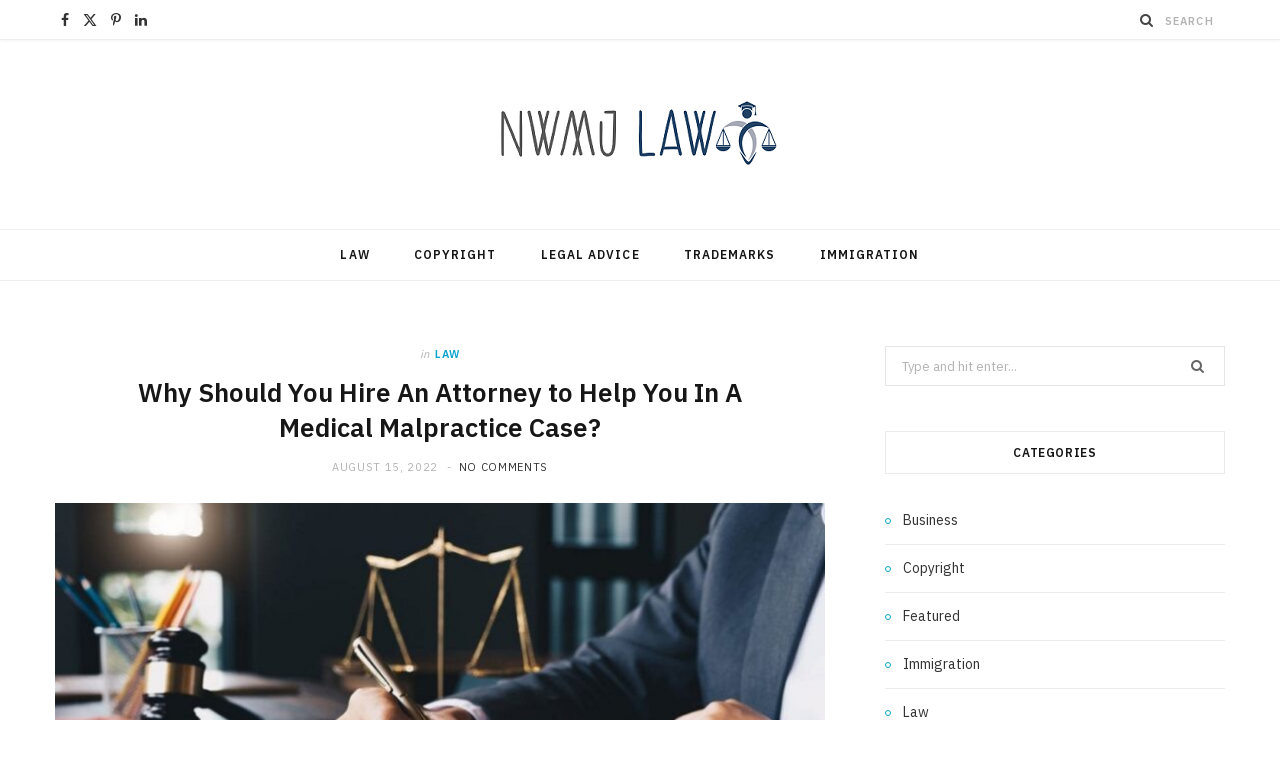

--- FILE ---
content_type: text/html; charset=UTF-8
request_url: https://www.nwmjlaw.com/why-should-you-hire-an-attorney-to-help-you-in-a-medical-malpractice-case/
body_size: 14436
content:

<!DOCTYPE html>
<html dir="ltr" lang="en-US" prefix="og: https://ogp.me/ns#">

<head>

	<meta charset="UTF-8" />
	<meta http-equiv="x-ua-compatible" content="ie=edge" />
	<meta name="viewport" content="width=device-width, initial-scale=1" />
	<link rel="pingback" href="https://www.nwmjlaw.com/xmlrpc.php" />
	<link rel="profile" href="http://gmpg.org/xfn/11" />
	
	<title>Why Should You Hire An Attorney to Help You In A Medical Malpractice Case? - Nwmj Law</title><link rel="preload" as="image" imagesrcset="https://www.nwmjlaw.com/wp-content/uploads/2022/03/3-Tips-To-Find-An-Experienced-Litigation-Attorney-768x480.jpg 768w, https://www.nwmjlaw.com/wp-content/uploads/2022/03/3-Tips-To-Find-An-Experienced-Litigation-Attorney-300x188.jpg 300w, https://www.nwmjlaw.com/wp-content/uploads/2022/03/3-Tips-To-Find-An-Experienced-Litigation-Attorney-175x109.jpg 175w, https://www.nwmjlaw.com/wp-content/uploads/2022/03/3-Tips-To-Find-An-Experienced-Litigation-Attorney-450x281.jpg 450w, https://www.nwmjlaw.com/wp-content/uploads/2022/03/3-Tips-To-Find-An-Experienced-Litigation-Attorney.jpg 1000w" imagesizes="(max-width: 768px) 100vw, 768px" /><link rel="preload" as="font" href="https://www.nwmjlaw.com/wp-content/themes/cheerup/css/icons/fonts/ts-icons.woff2?v1.1" type="font/woff2" crossorigin="anonymous" />

		<!-- All in One SEO 4.9.1.1 - aioseo.com -->
	<meta name="description" content="If you or your loved one is a victim of medical malpractice in Miami, hire an experienced attorney now. If you are not aware of medical malpractice and what it conveys, click here for more information. A medical malpractice lawyer specializes in legally assisting patients and their relatives who have been injured by caregivers or hospitals" />
	<meta name="robots" content="max-image-preview:large" />
	<meta name="author" content="Edna G. Sherman"/>
	<link rel="canonical" href="https://www.nwmjlaw.com/why-should-you-hire-an-attorney-to-help-you-in-a-medical-malpractice-case/" />
	<meta name="generator" content="All in One SEO (AIOSEO) 4.9.1.1" />
		<meta property="og:locale" content="en_US" />
		<meta property="og:site_name" content="Nwmj Law - Law Blog" />
		<meta property="og:type" content="article" />
		<meta property="og:title" content="Why Should You Hire An Attorney to Help You In A Medical Malpractice Case? - Nwmj Law" />
		<meta property="og:description" content="If you or your loved one is a victim of medical malpractice in Miami, hire an experienced attorney now. If you are not aware of medical malpractice and what it conveys, click here for more information. A medical malpractice lawyer specializes in legally assisting patients and their relatives who have been injured by caregivers or hospitals" />
		<meta property="og:url" content="https://www.nwmjlaw.com/why-should-you-hire-an-attorney-to-help-you-in-a-medical-malpractice-case/" />
		<meta property="article:published_time" content="2022-08-15T09:39:12+00:00" />
		<meta property="article:modified_time" content="2022-08-15T09:39:12+00:00" />
		<meta name="twitter:card" content="summary_large_image" />
		<meta name="twitter:title" content="Why Should You Hire An Attorney to Help You In A Medical Malpractice Case? - Nwmj Law" />
		<meta name="twitter:description" content="If you or your loved one is a victim of medical malpractice in Miami, hire an experienced attorney now. If you are not aware of medical malpractice and what it conveys, click here for more information. A medical malpractice lawyer specializes in legally assisting patients and their relatives who have been injured by caregivers or hospitals" />
		<script type="application/ld+json" class="aioseo-schema">
			{"@context":"https:\/\/schema.org","@graph":[{"@type":"BlogPosting","@id":"https:\/\/www.nwmjlaw.com\/why-should-you-hire-an-attorney-to-help-you-in-a-medical-malpractice-case\/#blogposting","name":"Why Should You Hire An Attorney to Help You In A Medical Malpractice Case? - Nwmj Law","headline":"Why Should You Hire An Attorney to Help You In A Medical Malpractice Case?","author":{"@id":"https:\/\/www.nwmjlaw.com\/author\/edna-g-sherman\/#author"},"publisher":{"@id":"https:\/\/www.nwmjlaw.com\/#organization"},"image":{"@type":"ImageObject","url":"https:\/\/www.nwmjlaw.com\/wp-content\/uploads\/2022\/03\/3-Tips-To-Find-An-Experienced-Litigation-Attorney.jpg","width":1000,"height":625},"datePublished":"2022-08-15T09:39:12+00:00","dateModified":"2022-08-15T09:39:12+00:00","inLanguage":"en-US","mainEntityOfPage":{"@id":"https:\/\/www.nwmjlaw.com\/why-should-you-hire-an-attorney-to-help-you-in-a-medical-malpractice-case\/#webpage"},"isPartOf":{"@id":"https:\/\/www.nwmjlaw.com\/why-should-you-hire-an-attorney-to-help-you-in-a-medical-malpractice-case\/#webpage"},"articleSection":"Law"},{"@type":"BreadcrumbList","@id":"https:\/\/www.nwmjlaw.com\/why-should-you-hire-an-attorney-to-help-you-in-a-medical-malpractice-case\/#breadcrumblist","itemListElement":[{"@type":"ListItem","@id":"https:\/\/www.nwmjlaw.com#listItem","position":1,"name":"Home","item":"https:\/\/www.nwmjlaw.com","nextItem":{"@type":"ListItem","@id":"https:\/\/www.nwmjlaw.com\/category\/law\/#listItem","name":"Law"}},{"@type":"ListItem","@id":"https:\/\/www.nwmjlaw.com\/category\/law\/#listItem","position":2,"name":"Law","item":"https:\/\/www.nwmjlaw.com\/category\/law\/","nextItem":{"@type":"ListItem","@id":"https:\/\/www.nwmjlaw.com\/why-should-you-hire-an-attorney-to-help-you-in-a-medical-malpractice-case\/#listItem","name":"Why Should You Hire An Attorney to Help You In A Medical Malpractice Case?"},"previousItem":{"@type":"ListItem","@id":"https:\/\/www.nwmjlaw.com#listItem","name":"Home"}},{"@type":"ListItem","@id":"https:\/\/www.nwmjlaw.com\/why-should-you-hire-an-attorney-to-help-you-in-a-medical-malpractice-case\/#listItem","position":3,"name":"Why Should You Hire An Attorney to Help You In A Medical Malpractice Case?","previousItem":{"@type":"ListItem","@id":"https:\/\/www.nwmjlaw.com\/category\/law\/#listItem","name":"Law"}}]},{"@type":"Organization","@id":"https:\/\/www.nwmjlaw.com\/#organization","name":"Nwmj Law","description":"Law Blog","url":"https:\/\/www.nwmjlaw.com\/"},{"@type":"Person","@id":"https:\/\/www.nwmjlaw.com\/author\/edna-g-sherman\/#author","url":"https:\/\/www.nwmjlaw.com\/author\/edna-g-sherman\/","name":"Edna G. Sherman","image":{"@type":"ImageObject","@id":"https:\/\/www.nwmjlaw.com\/why-should-you-hire-an-attorney-to-help-you-in-a-medical-malpractice-case\/#authorImage","url":"https:\/\/secure.gravatar.com\/avatar\/1826822325d45867e3a13ae3572323b90a4e194c7da3a7ef9f5951171e3a78b6?s=96&d=mm&r=g","width":96,"height":96,"caption":"Edna G. Sherman"}},{"@type":"WebPage","@id":"https:\/\/www.nwmjlaw.com\/why-should-you-hire-an-attorney-to-help-you-in-a-medical-malpractice-case\/#webpage","url":"https:\/\/www.nwmjlaw.com\/why-should-you-hire-an-attorney-to-help-you-in-a-medical-malpractice-case\/","name":"Why Should You Hire An Attorney to Help You In A Medical Malpractice Case? - Nwmj Law","description":"If you or your loved one is a victim of medical malpractice in Miami, hire an experienced attorney now. If you are not aware of medical malpractice and what it conveys, click here for more information. A medical malpractice lawyer specializes in legally assisting patients and their relatives who have been injured by caregivers or hospitals","inLanguage":"en-US","isPartOf":{"@id":"https:\/\/www.nwmjlaw.com\/#website"},"breadcrumb":{"@id":"https:\/\/www.nwmjlaw.com\/why-should-you-hire-an-attorney-to-help-you-in-a-medical-malpractice-case\/#breadcrumblist"},"author":{"@id":"https:\/\/www.nwmjlaw.com\/author\/edna-g-sherman\/#author"},"creator":{"@id":"https:\/\/www.nwmjlaw.com\/author\/edna-g-sherman\/#author"},"image":{"@type":"ImageObject","url":"https:\/\/www.nwmjlaw.com\/wp-content\/uploads\/2022\/03\/3-Tips-To-Find-An-Experienced-Litigation-Attorney.jpg","@id":"https:\/\/www.nwmjlaw.com\/why-should-you-hire-an-attorney-to-help-you-in-a-medical-malpractice-case\/#mainImage","width":1000,"height":625},"primaryImageOfPage":{"@id":"https:\/\/www.nwmjlaw.com\/why-should-you-hire-an-attorney-to-help-you-in-a-medical-malpractice-case\/#mainImage"},"datePublished":"2022-08-15T09:39:12+00:00","dateModified":"2022-08-15T09:39:12+00:00"},{"@type":"WebSite","@id":"https:\/\/www.nwmjlaw.com\/#website","url":"https:\/\/www.nwmjlaw.com\/","name":"Nwmj Law","description":"Law Blog","inLanguage":"en-US","publisher":{"@id":"https:\/\/www.nwmjlaw.com\/#organization"}}]}
		</script>
		<!-- All in One SEO -->

<link rel='dns-prefetch' href='//fonts.googleapis.com' />
<link rel="alternate" type="application/rss+xml" title="Nwmj Law &raquo; Feed" href="https://www.nwmjlaw.com/feed/" />
<link rel="alternate" type="application/rss+xml" title="Nwmj Law &raquo; Comments Feed" href="https://www.nwmjlaw.com/comments/feed/" />
<link rel="alternate" title="oEmbed (JSON)" type="application/json+oembed" href="https://www.nwmjlaw.com/wp-json/oembed/1.0/embed?url=https%3A%2F%2Fwww.nwmjlaw.com%2Fwhy-should-you-hire-an-attorney-to-help-you-in-a-medical-malpractice-case%2F" />
<link rel="alternate" title="oEmbed (XML)" type="text/xml+oembed" href="https://www.nwmjlaw.com/wp-json/oembed/1.0/embed?url=https%3A%2F%2Fwww.nwmjlaw.com%2Fwhy-should-you-hire-an-attorney-to-help-you-in-a-medical-malpractice-case%2F&#038;format=xml" />
<style id='wp-img-auto-sizes-contain-inline-css' type='text/css'>
img:is([sizes=auto i],[sizes^="auto," i]){contain-intrinsic-size:3000px 1500px}
/*# sourceURL=wp-img-auto-sizes-contain-inline-css */
</style>
<style id='wp-emoji-styles-inline-css' type='text/css'>

	img.wp-smiley, img.emoji {
		display: inline !important;
		border: none !important;
		box-shadow: none !important;
		height: 1em !important;
		width: 1em !important;
		margin: 0 0.07em !important;
		vertical-align: -0.1em !important;
		background: none !important;
		padding: 0 !important;
	}
/*# sourceURL=wp-emoji-styles-inline-css */
</style>
<style id='wp-block-library-inline-css' type='text/css'>
:root{--wp-block-synced-color:#7a00df;--wp-block-synced-color--rgb:122,0,223;--wp-bound-block-color:var(--wp-block-synced-color);--wp-editor-canvas-background:#ddd;--wp-admin-theme-color:#007cba;--wp-admin-theme-color--rgb:0,124,186;--wp-admin-theme-color-darker-10:#006ba1;--wp-admin-theme-color-darker-10--rgb:0,107,160.5;--wp-admin-theme-color-darker-20:#005a87;--wp-admin-theme-color-darker-20--rgb:0,90,135;--wp-admin-border-width-focus:2px}@media (min-resolution:192dpi){:root{--wp-admin-border-width-focus:1.5px}}.wp-element-button{cursor:pointer}:root .has-very-light-gray-background-color{background-color:#eee}:root .has-very-dark-gray-background-color{background-color:#313131}:root .has-very-light-gray-color{color:#eee}:root .has-very-dark-gray-color{color:#313131}:root .has-vivid-green-cyan-to-vivid-cyan-blue-gradient-background{background:linear-gradient(135deg,#00d084,#0693e3)}:root .has-purple-crush-gradient-background{background:linear-gradient(135deg,#34e2e4,#4721fb 50%,#ab1dfe)}:root .has-hazy-dawn-gradient-background{background:linear-gradient(135deg,#faaca8,#dad0ec)}:root .has-subdued-olive-gradient-background{background:linear-gradient(135deg,#fafae1,#67a671)}:root .has-atomic-cream-gradient-background{background:linear-gradient(135deg,#fdd79a,#004a59)}:root .has-nightshade-gradient-background{background:linear-gradient(135deg,#330968,#31cdcf)}:root .has-midnight-gradient-background{background:linear-gradient(135deg,#020381,#2874fc)}:root{--wp--preset--font-size--normal:16px;--wp--preset--font-size--huge:42px}.has-regular-font-size{font-size:1em}.has-larger-font-size{font-size:2.625em}.has-normal-font-size{font-size:var(--wp--preset--font-size--normal)}.has-huge-font-size{font-size:var(--wp--preset--font-size--huge)}.has-text-align-center{text-align:center}.has-text-align-left{text-align:left}.has-text-align-right{text-align:right}.has-fit-text{white-space:nowrap!important}#end-resizable-editor-section{display:none}.aligncenter{clear:both}.items-justified-left{justify-content:flex-start}.items-justified-center{justify-content:center}.items-justified-right{justify-content:flex-end}.items-justified-space-between{justify-content:space-between}.screen-reader-text{border:0;clip-path:inset(50%);height:1px;margin:-1px;overflow:hidden;padding:0;position:absolute;width:1px;word-wrap:normal!important}.screen-reader-text:focus{background-color:#ddd;clip-path:none;color:#444;display:block;font-size:1em;height:auto;left:5px;line-height:normal;padding:15px 23px 14px;text-decoration:none;top:5px;width:auto;z-index:100000}html :where(.has-border-color){border-style:solid}html :where([style*=border-top-color]){border-top-style:solid}html :where([style*=border-right-color]){border-right-style:solid}html :where([style*=border-bottom-color]){border-bottom-style:solid}html :where([style*=border-left-color]){border-left-style:solid}html :where([style*=border-width]){border-style:solid}html :where([style*=border-top-width]){border-top-style:solid}html :where([style*=border-right-width]){border-right-style:solid}html :where([style*=border-bottom-width]){border-bottom-style:solid}html :where([style*=border-left-width]){border-left-style:solid}html :where(img[class*=wp-image-]){height:auto;max-width:100%}:where(figure){margin:0 0 1em}html :where(.is-position-sticky){--wp-admin--admin-bar--position-offset:var(--wp-admin--admin-bar--height,0px)}@media screen and (max-width:600px){html :where(.is-position-sticky){--wp-admin--admin-bar--position-offset:0px}}

/*# sourceURL=wp-block-library-inline-css */
</style><style id='global-styles-inline-css' type='text/css'>
:root{--wp--preset--aspect-ratio--square: 1;--wp--preset--aspect-ratio--4-3: 4/3;--wp--preset--aspect-ratio--3-4: 3/4;--wp--preset--aspect-ratio--3-2: 3/2;--wp--preset--aspect-ratio--2-3: 2/3;--wp--preset--aspect-ratio--16-9: 16/9;--wp--preset--aspect-ratio--9-16: 9/16;--wp--preset--color--black: #000000;--wp--preset--color--cyan-bluish-gray: #abb8c3;--wp--preset--color--white: #ffffff;--wp--preset--color--pale-pink: #f78da7;--wp--preset--color--vivid-red: #cf2e2e;--wp--preset--color--luminous-vivid-orange: #ff6900;--wp--preset--color--luminous-vivid-amber: #fcb900;--wp--preset--color--light-green-cyan: #7bdcb5;--wp--preset--color--vivid-green-cyan: #00d084;--wp--preset--color--pale-cyan-blue: #8ed1fc;--wp--preset--color--vivid-cyan-blue: #0693e3;--wp--preset--color--vivid-purple: #9b51e0;--wp--preset--gradient--vivid-cyan-blue-to-vivid-purple: linear-gradient(135deg,rgb(6,147,227) 0%,rgb(155,81,224) 100%);--wp--preset--gradient--light-green-cyan-to-vivid-green-cyan: linear-gradient(135deg,rgb(122,220,180) 0%,rgb(0,208,130) 100%);--wp--preset--gradient--luminous-vivid-amber-to-luminous-vivid-orange: linear-gradient(135deg,rgb(252,185,0) 0%,rgb(255,105,0) 100%);--wp--preset--gradient--luminous-vivid-orange-to-vivid-red: linear-gradient(135deg,rgb(255,105,0) 0%,rgb(207,46,46) 100%);--wp--preset--gradient--very-light-gray-to-cyan-bluish-gray: linear-gradient(135deg,rgb(238,238,238) 0%,rgb(169,184,195) 100%);--wp--preset--gradient--cool-to-warm-spectrum: linear-gradient(135deg,rgb(74,234,220) 0%,rgb(151,120,209) 20%,rgb(207,42,186) 40%,rgb(238,44,130) 60%,rgb(251,105,98) 80%,rgb(254,248,76) 100%);--wp--preset--gradient--blush-light-purple: linear-gradient(135deg,rgb(255,206,236) 0%,rgb(152,150,240) 100%);--wp--preset--gradient--blush-bordeaux: linear-gradient(135deg,rgb(254,205,165) 0%,rgb(254,45,45) 50%,rgb(107,0,62) 100%);--wp--preset--gradient--luminous-dusk: linear-gradient(135deg,rgb(255,203,112) 0%,rgb(199,81,192) 50%,rgb(65,88,208) 100%);--wp--preset--gradient--pale-ocean: linear-gradient(135deg,rgb(255,245,203) 0%,rgb(182,227,212) 50%,rgb(51,167,181) 100%);--wp--preset--gradient--electric-grass: linear-gradient(135deg,rgb(202,248,128) 0%,rgb(113,206,126) 100%);--wp--preset--gradient--midnight: linear-gradient(135deg,rgb(2,3,129) 0%,rgb(40,116,252) 100%);--wp--preset--font-size--small: 13px;--wp--preset--font-size--medium: 20px;--wp--preset--font-size--large: 36px;--wp--preset--font-size--x-large: 42px;--wp--preset--spacing--20: 0.44rem;--wp--preset--spacing--30: 0.67rem;--wp--preset--spacing--40: 1rem;--wp--preset--spacing--50: 1.5rem;--wp--preset--spacing--60: 2.25rem;--wp--preset--spacing--70: 3.38rem;--wp--preset--spacing--80: 5.06rem;--wp--preset--shadow--natural: 6px 6px 9px rgba(0, 0, 0, 0.2);--wp--preset--shadow--deep: 12px 12px 50px rgba(0, 0, 0, 0.4);--wp--preset--shadow--sharp: 6px 6px 0px rgba(0, 0, 0, 0.2);--wp--preset--shadow--outlined: 6px 6px 0px -3px rgb(255, 255, 255), 6px 6px rgb(0, 0, 0);--wp--preset--shadow--crisp: 6px 6px 0px rgb(0, 0, 0);}:where(.is-layout-flex){gap: 0.5em;}:where(.is-layout-grid){gap: 0.5em;}body .is-layout-flex{display: flex;}.is-layout-flex{flex-wrap: wrap;align-items: center;}.is-layout-flex > :is(*, div){margin: 0;}body .is-layout-grid{display: grid;}.is-layout-grid > :is(*, div){margin: 0;}:where(.wp-block-columns.is-layout-flex){gap: 2em;}:where(.wp-block-columns.is-layout-grid){gap: 2em;}:where(.wp-block-post-template.is-layout-flex){gap: 1.25em;}:where(.wp-block-post-template.is-layout-grid){gap: 1.25em;}.has-black-color{color: var(--wp--preset--color--black) !important;}.has-cyan-bluish-gray-color{color: var(--wp--preset--color--cyan-bluish-gray) !important;}.has-white-color{color: var(--wp--preset--color--white) !important;}.has-pale-pink-color{color: var(--wp--preset--color--pale-pink) !important;}.has-vivid-red-color{color: var(--wp--preset--color--vivid-red) !important;}.has-luminous-vivid-orange-color{color: var(--wp--preset--color--luminous-vivid-orange) !important;}.has-luminous-vivid-amber-color{color: var(--wp--preset--color--luminous-vivid-amber) !important;}.has-light-green-cyan-color{color: var(--wp--preset--color--light-green-cyan) !important;}.has-vivid-green-cyan-color{color: var(--wp--preset--color--vivid-green-cyan) !important;}.has-pale-cyan-blue-color{color: var(--wp--preset--color--pale-cyan-blue) !important;}.has-vivid-cyan-blue-color{color: var(--wp--preset--color--vivid-cyan-blue) !important;}.has-vivid-purple-color{color: var(--wp--preset--color--vivid-purple) !important;}.has-black-background-color{background-color: var(--wp--preset--color--black) !important;}.has-cyan-bluish-gray-background-color{background-color: var(--wp--preset--color--cyan-bluish-gray) !important;}.has-white-background-color{background-color: var(--wp--preset--color--white) !important;}.has-pale-pink-background-color{background-color: var(--wp--preset--color--pale-pink) !important;}.has-vivid-red-background-color{background-color: var(--wp--preset--color--vivid-red) !important;}.has-luminous-vivid-orange-background-color{background-color: var(--wp--preset--color--luminous-vivid-orange) !important;}.has-luminous-vivid-amber-background-color{background-color: var(--wp--preset--color--luminous-vivid-amber) !important;}.has-light-green-cyan-background-color{background-color: var(--wp--preset--color--light-green-cyan) !important;}.has-vivid-green-cyan-background-color{background-color: var(--wp--preset--color--vivid-green-cyan) !important;}.has-pale-cyan-blue-background-color{background-color: var(--wp--preset--color--pale-cyan-blue) !important;}.has-vivid-cyan-blue-background-color{background-color: var(--wp--preset--color--vivid-cyan-blue) !important;}.has-vivid-purple-background-color{background-color: var(--wp--preset--color--vivid-purple) !important;}.has-black-border-color{border-color: var(--wp--preset--color--black) !important;}.has-cyan-bluish-gray-border-color{border-color: var(--wp--preset--color--cyan-bluish-gray) !important;}.has-white-border-color{border-color: var(--wp--preset--color--white) !important;}.has-pale-pink-border-color{border-color: var(--wp--preset--color--pale-pink) !important;}.has-vivid-red-border-color{border-color: var(--wp--preset--color--vivid-red) !important;}.has-luminous-vivid-orange-border-color{border-color: var(--wp--preset--color--luminous-vivid-orange) !important;}.has-luminous-vivid-amber-border-color{border-color: var(--wp--preset--color--luminous-vivid-amber) !important;}.has-light-green-cyan-border-color{border-color: var(--wp--preset--color--light-green-cyan) !important;}.has-vivid-green-cyan-border-color{border-color: var(--wp--preset--color--vivid-green-cyan) !important;}.has-pale-cyan-blue-border-color{border-color: var(--wp--preset--color--pale-cyan-blue) !important;}.has-vivid-cyan-blue-border-color{border-color: var(--wp--preset--color--vivid-cyan-blue) !important;}.has-vivid-purple-border-color{border-color: var(--wp--preset--color--vivid-purple) !important;}.has-vivid-cyan-blue-to-vivid-purple-gradient-background{background: var(--wp--preset--gradient--vivid-cyan-blue-to-vivid-purple) !important;}.has-light-green-cyan-to-vivid-green-cyan-gradient-background{background: var(--wp--preset--gradient--light-green-cyan-to-vivid-green-cyan) !important;}.has-luminous-vivid-amber-to-luminous-vivid-orange-gradient-background{background: var(--wp--preset--gradient--luminous-vivid-amber-to-luminous-vivid-orange) !important;}.has-luminous-vivid-orange-to-vivid-red-gradient-background{background: var(--wp--preset--gradient--luminous-vivid-orange-to-vivid-red) !important;}.has-very-light-gray-to-cyan-bluish-gray-gradient-background{background: var(--wp--preset--gradient--very-light-gray-to-cyan-bluish-gray) !important;}.has-cool-to-warm-spectrum-gradient-background{background: var(--wp--preset--gradient--cool-to-warm-spectrum) !important;}.has-blush-light-purple-gradient-background{background: var(--wp--preset--gradient--blush-light-purple) !important;}.has-blush-bordeaux-gradient-background{background: var(--wp--preset--gradient--blush-bordeaux) !important;}.has-luminous-dusk-gradient-background{background: var(--wp--preset--gradient--luminous-dusk) !important;}.has-pale-ocean-gradient-background{background: var(--wp--preset--gradient--pale-ocean) !important;}.has-electric-grass-gradient-background{background: var(--wp--preset--gradient--electric-grass) !important;}.has-midnight-gradient-background{background: var(--wp--preset--gradient--midnight) !important;}.has-small-font-size{font-size: var(--wp--preset--font-size--small) !important;}.has-medium-font-size{font-size: var(--wp--preset--font-size--medium) !important;}.has-large-font-size{font-size: var(--wp--preset--font-size--large) !important;}.has-x-large-font-size{font-size: var(--wp--preset--font-size--x-large) !important;}
/*# sourceURL=global-styles-inline-css */
</style>

<style id='classic-theme-styles-inline-css' type='text/css'>
/*! This file is auto-generated */
.wp-block-button__link{color:#fff;background-color:#32373c;border-radius:9999px;box-shadow:none;text-decoration:none;padding:calc(.667em + 2px) calc(1.333em + 2px);font-size:1.125em}.wp-block-file__button{background:#32373c;color:#fff;text-decoration:none}
/*# sourceURL=/wp-includes/css/classic-themes.min.css */
</style>
<link rel='stylesheet' id='cheerup-fonts-css' href='https://fonts.googleapis.com/css?family=IBM+Plex+Sans%3A400%2C500%2C600%2C700%7CMerriweather%3A300%2C300i%7CLora%3A400%2C400i' type='text/css' media='all' />
<link rel='stylesheet' id='cheerup-core-css' href='https://www.nwmjlaw.com/wp-content/themes/cheerup/style.css?ver=8.1.0' type='text/css' media='all' />
<link rel='stylesheet' id='cheerup-icons-css' href='https://www.nwmjlaw.com/wp-content/themes/cheerup/css/icons/icons.css?ver=8.1.0' type='text/css' media='all' />
<link rel='stylesheet' id='cheerup-lightbox-css' href='https://www.nwmjlaw.com/wp-content/themes/cheerup/css/lightbox.css?ver=8.1.0' type='text/css' media='all' />
<script type="text/javascript" id="cheerup-lazy-inline-js-after">
/* <![CDATA[ */
/**
 * @copyright ThemeSphere
 * @preserve
 */
var BunyadLazy={};BunyadLazy.load=function(){function a(e,n){var t={};e.dataset.bgset&&e.dataset.sizes?(t.sizes=e.dataset.sizes,t.srcset=e.dataset.bgset):t.src=e.dataset.bgsrc,function(t){var a=t.dataset.ratio;if(0<a){const e=t.parentElement;if(e.classList.contains("media-ratio")){const n=e.style;n.getPropertyValue("--a-ratio")||(n.paddingBottom=100/a+"%")}}}(e);var a,o=document.createElement("img");for(a in o.onload=function(){var t="url('"+(o.currentSrc||o.src)+"')",a=e.style;a.backgroundImage!==t&&requestAnimationFrame(()=>{a.backgroundImage=t,n&&n()}),o.onload=null,o.onerror=null,o=null},o.onerror=o.onload,t)o.setAttribute(a,t[a]);o&&o.complete&&0<o.naturalWidth&&o.onload&&o.onload()}function e(t){t.dataset.loaded||a(t,()=>{document.dispatchEvent(new Event("lazyloaded")),t.dataset.loaded=1})}function n(t){"complete"===document.readyState?t():window.addEventListener("load",t)}return{initEarly:function(){var t,a=()=>{document.querySelectorAll(".img.bg-cover:not(.lazyload)").forEach(e)};"complete"!==document.readyState?(t=setInterval(a,150),n(()=>{a(),clearInterval(t)})):a()},callOnLoad:n,initBgImages:function(t){t&&n(()=>{document.querySelectorAll(".img.bg-cover").forEach(e)})},bgLoad:a}}(),BunyadLazy.load.initEarly();
//# sourceURL=cheerup-lazy-inline-js-after
/* ]]> */
</script>
<script type="text/javascript" src="https://www.nwmjlaw.com/wp-includes/js/jquery/jquery.min.js?ver=3.7.1" id="jquery-core-js"></script>
<script type="text/javascript" src="https://www.nwmjlaw.com/wp-includes/js/jquery/jquery-migrate.min.js?ver=3.4.1" id="jquery-migrate-js"></script>
<script></script><link rel="https://api.w.org/" href="https://www.nwmjlaw.com/wp-json/" /><link rel="alternate" title="JSON" type="application/json" href="https://www.nwmjlaw.com/wp-json/wp/v2/posts/768" /><link rel="EditURI" type="application/rsd+xml" title="RSD" href="https://www.nwmjlaw.com/xmlrpc.php?rsd" />
<meta name="generator" content="WordPress 6.9" />
<link rel='shortlink' href='https://www.nwmjlaw.com/?p=768' />
<script>var Sphere_Plugin = {"ajaxurl":"https:\/\/www.nwmjlaw.com\/wp-admin\/admin-ajax.php"};</script><link rel="icon" href="https://www.nwmjlaw.com/wp-content/uploads/2020/09/nwmj-law-F-150x150.png" sizes="32x32" />
<link rel="icon" href="https://www.nwmjlaw.com/wp-content/uploads/2020/09/nwmj-law-F.png" sizes="192x192" />
<link rel="apple-touch-icon" href="https://www.nwmjlaw.com/wp-content/uploads/2020/09/nwmj-law-F.png" />
<meta name="msapplication-TileImage" content="https://www.nwmjlaw.com/wp-content/uploads/2020/09/nwmj-law-F.png" />
<noscript><style> .wpb_animate_when_almost_visible { opacity: 1; }</style></noscript>
</head>

<body class="wp-singular post-template-default single single-post postid-768 single-format-standard wp-theme-cheerup right-sidebar has-lb has-lb-s wpb-js-composer js-comp-ver-8.7.2 vc_responsive">


<div class="main-wrap">

	
		
		
<header id="main-head" class="main-head head-nav-below nav-below">


	<div class="top-bar light cf">
	
		<div class="top-bar-content ts-contain" data-sticky-bar="">
			<div class="wrap cf">
			
			<span class="mobile-nav"><i class="tsi tsi-bars"></i></span>
			
			
	
		<ul class="social-icons cf">
		
					
			<li><a href="#" class="tsi tsi-facebook" target="_blank"><span class="visuallyhidden">Facebook</span></a></li>
									
					
			<li><a href="#" class="tsi tsi-twitter" target="_blank"><span class="visuallyhidden">X (Twitter)</span></a></li>
									
					
			<li><a href="#" class="tsi tsi-pinterest-p" target="_blank"><span class="visuallyhidden">Pinterest</span></a></li>
									
					
			<li><a href="#" class="tsi tsi-linkedin" target="_blank"><span class="visuallyhidden">LinkedIn</span></a></li>
									
					
		</ul>
	
				
							
			
				<div class="actions">
					
										
										
					
										
					<div class="search-action cf">
					
						<form method="get" class="search-form" action="https://www.nwmjlaw.com/">
						
							<button type="submit" class="search-submit" aria-label="Search"><i class="tsi tsi-search"></i></button>
							<input type="search" class="search-field" name="s" placeholder="Search" value="" required />
							
						</form>
								
					</div>
					
									
				</div>
				
			</div>			
		</div>
		
	</div>
	<div class="inner ts-contain">
		<div class="wrap logo-wrap cf">
		
					<div class="title">
			
			<a href="https://www.nwmjlaw.com/" title="Nwmj Law" rel="home">
			
							
								
				<img src="https://www.nwmjlaw.com/wp-content/uploads/2020/09/nwmj-law.png" class="logo-image" alt="Nwmj Law" width="300" height="79" />

						
			</a>
		
		</div>	
		</div>
	</div>
	
	<div class="navigation-wrap">
				
		<nav class="navigation navigation-main ts-contain below has-bg light" data-sticky-bar="">
			<div class="wrap">
				<div class="menu-home-container"><ul id="menu-home" class="menu"><li id="menu-item-107" class="menu-item menu-item-type-taxonomy menu-item-object-category current-post-ancestor current-menu-parent current-post-parent menu-cat-2 menu-item-107"><a href="https://www.nwmjlaw.com/category/law/">Law</a></li>
<li id="menu-item-108" class="menu-item menu-item-type-taxonomy menu-item-object-category menu-cat-4 menu-item-108"><a href="https://www.nwmjlaw.com/category/copyright/">Copyright</a></li>
<li id="menu-item-109" class="menu-item menu-item-type-taxonomy menu-item-object-category menu-cat-5 menu-item-109"><a href="https://www.nwmjlaw.com/category/legal-advice/">Legal Advice</a></li>
<li id="menu-item-110" class="menu-item menu-item-type-taxonomy menu-item-object-category menu-cat-6 menu-item-110"><a href="https://www.nwmjlaw.com/category/trademarks/">Trademarks</a></li>
<li id="menu-item-111" class="menu-item menu-item-type-taxonomy menu-item-object-category menu-cat-3 menu-item-111"><a href="https://www.nwmjlaw.com/category/immigration/">Immigration</a></li>
</ul></div>			</div>
		</nav>
		
			</div>
	
</header> <!-- .main-head -->	
	
		
	
<div class="main wrap">

	<div class="ts-row cf">
		<div class="col-8 main-content cf">
		
			
				
<article id="post-768" class="the-post single-default post-768 post type-post status-publish format-standard has-post-thumbnail category-law">
	
	<header class="post-header the-post-header cf">
			
		<div class="post-meta post-meta-a post-meta-center the-post-meta has-below"><div class="meta-above"><span class="post-cat">
						<span class="text-in">In</span>
						<a href="https://www.nwmjlaw.com/category/law/" class="category" rel="category">Law</a>
					</span>
					</div><h1 class="is-title post-title-alt">Why Should You Hire An Attorney to Help You In A Medical Malpractice Case?</h1><div class="below meta-below"><a href="https://www.nwmjlaw.com/why-should-you-hire-an-attorney-to-help-you-in-a-medical-malpractice-case/" class="meta-item date-link">
						<time class="post-date" datetime="2022-08-15T09:39:12+00:00">August 15, 2022</time>
					</a> <span class="meta-sep"></span> <span class="meta-item comments"><a href="https://www.nwmjlaw.com/why-should-you-hire-an-attorney-to-help-you-in-a-medical-malpractice-case/#respond">No Comments</a></span></div></div>
		
	
	<div class="featured">
	
				
			<a href="https://www.nwmjlaw.com/wp-content/uploads/2022/03/3-Tips-To-Find-An-Experienced-Litigation-Attorney.jpg" class="image-link"><img width="768" height="480" src="https://www.nwmjlaw.com/wp-content/uploads/2022/03/3-Tips-To-Find-An-Experienced-Litigation-Attorney-768x480.jpg" class="attachment-cheerup-main-uc size-cheerup-main-uc no-lazy skip-lazy wp-post-image" alt="" sizes="(max-width: 768px) 100vw, 768px" title="Why Should You Hire An Attorney to Help You In A Medical Malpractice Case?" decoding="async" fetchpriority="high" srcset="https://www.nwmjlaw.com/wp-content/uploads/2022/03/3-Tips-To-Find-An-Experienced-Litigation-Attorney-768x480.jpg 768w, https://www.nwmjlaw.com/wp-content/uploads/2022/03/3-Tips-To-Find-An-Experienced-Litigation-Attorney-300x188.jpg 300w, https://www.nwmjlaw.com/wp-content/uploads/2022/03/3-Tips-To-Find-An-Experienced-Litigation-Attorney-175x109.jpg 175w, https://www.nwmjlaw.com/wp-content/uploads/2022/03/3-Tips-To-Find-An-Experienced-Litigation-Attorney-450x281.jpg 450w, https://www.nwmjlaw.com/wp-content/uploads/2022/03/3-Tips-To-Find-An-Experienced-Litigation-Attorney.jpg 1000w" /></a>			
				
	</div>

			
	</header><!-- .post-header -->

				
		
		<div class="post-content description cf entry-content content-spacious">


			<p style="text-align: justify;"><span style="font-weight: 400;">If you or your loved one is a victim of medical malpractice in Miami, hire an experienced attorney now. If you are not aware of medical malpractice and what it conveys, </span><a href="https://www.ddrlawyers.com/personal-injury/medical-malpractice/"><span style="font-weight: 400;">click here for more information</span></a><span style="font-weight: 400;">.</span></p>
<p style="text-align: justify;"><span style="font-weight: 400;">A medical malpractice lawyer specializes in legally assisting patients and their relatives who have been injured by caregivers or hospitals while seeking medical attention. The sad reality is anybody can be a victim of medical malpractice. </span></p>
<p style="text-align: justify;"><span style="font-weight: 400;">But filing a medical malpractice lawsuit against doctors is not easy. You need an experienced lawyer, who is meticulous in getting the case filed and helps the plaintiff win the case.</span></p>
<p style="text-align: justify;"><span style="font-weight: 400;">However, not everyone can become a medical malpractice lawyer. </span></p>
<p style="text-align: justify;"><span style="font-weight: 400;">Here are some important traits to become a medical malpractice attorney and become a voice for hapless patients: </span></p>
<p style="text-align: justify;"><b>Legal Specialization</b></p>
<p style="text-align: justify;"><span style="font-weight: 400;">Before taking up medical malpractice cases, an attorney should have enough knowledge about the subject. Taking on big names and hospital requires a lot of courage and in-depth knowledge of relevant legal clauses and matters.</span></p>
<p style="text-align: justify;"><span style="font-weight: 400;">Such a case can involve multiple legal matters. On average, cases relating to medical practice can take over three years to get resolved. An attorney who understands the nitty-gritty of applicable clauses and statutes can specialize in medical malpractice laws.  </span></p>
<p style="text-align: justify;"><b>Medical Knowledge</b></p>
<p style="text-align: justify;"><span style="font-weight: 400;">Without knowing the intricacies of the medical profession, you can’t understand the crucial aspects of medical malpractices. The attorney scrutinizes the claims of the clients and establishes the rules that were broken or kept aside, which led to the injury.</span></p>
<p style="text-align: justify;"><span style="font-weight: 400;">They must understand medical science to draw necessary inferences while arguing the case for their clients in court.   </span></p>
<p style="text-align: justify;"><b>Experience Matters </b></p>
<p style="text-align: justify;"><span style="font-weight: 400;">While hiring a well-qualified attorney to fight a medical malpractice case, you can’t ignore experience. Hire only experienced lawyers who can help. If a lawyer is experienced and has a proven track record of successfully fighting medical malpractice-related cases for patients, hire them. </span></p>
<p style="text-align: justify;"><b>How Does A Medical Malpractice Lawyer Proceed With the Case? </b></p>
<p style="text-align: justify;"><span style="font-weight: 400;">Once you approach a medical malpractice attorney, they will start working on your case from scratch. The lawyer may require necessary pieces of evidence to prove the negligence of the hospital or doctor. </span></p>
<p style="text-align: justify;"><span style="font-weight: 400;">But it’s not easy to prove medical negligence. That’s why experienced lawyers are preferred in such a case.  </span></p>
<p style="text-align: justify;"><b>Legal Aspects of Medical Malpractice </b></p>
<p style="text-align: justify;"><b>Duty of Care</b></p>
<p style="text-align: justify;"><span style="font-weight: 400;">A patient owes a legal duty of care from the hospital once they get admitted to it. Doctors have to provide consistent and essential medical care as per the established protocols and follow all necessary SOPs. </span></p>
<p style="text-align: justify;"><span style="font-weight: 400;">If the hospital or doctor fails to provide necessary medical care in time to the patient, they can be sued.</span></p>
<p style="text-align: justify;"><b>Breach of Duty</b></p>
<p style="text-align: justify;"><span style="font-weight: 400;">If the attorney proves that the medical professionals failed to provide necessary care to the patient, the latter can seek compensation.</span></p>
<p style="text-align: justify;"><b>In Conclusion</b></p>
<p style="text-align: justify;"><span style="font-weight: 400;">When the lawyer legally proves that the patient&#8217;s injury is aggravated because of medical negligence, the attorney can claim damages from the hospital or concerned doctors for the economic loss sustained by the patient. </span></p>
<p style="text-align: justify;">
				
		</div><!-- .post-content -->
		
		<div class="the-post-foot cf">
		
						
	
			<div class="tag-share cf">

								
											<div class="post-share">
					
						
			<div class="post-share-icons cf">
			
				<span class="counters">

													
		<a href="#" class="likes-count tsi tsi-heart-o" data-id="768" title=""><span class="number">0</span></a>
		
												
				</span>

								
					<a href="https://www.facebook.com/sharer.php?u=https%3A%2F%2Fwww.nwmjlaw.com%2Fwhy-should-you-hire-an-attorney-to-help-you-in-a-medical-malpractice-case%2F" class="link facebook" target="_blank" title="Facebook"><i class="tsi tsi-facebook"></i></a>
						
								
					<a href="https://twitter.com/intent/tweet?url=https%3A%2F%2Fwww.nwmjlaw.com%2Fwhy-should-you-hire-an-attorney-to-help-you-in-a-medical-malpractice-case%2F&#038;text=Why%20Should%20You%20Hire%20An%20Attorney%20to%20Help%20You%20In%20A%20Medical%20Malpractice%20Case%3F" class="link twitter" target="_blank" title="Twitter"><i class="tsi tsi-twitter"></i></a>
						
								
					<a href="https://pinterest.com/pin/create/button/?url=https%3A%2F%2Fwww.nwmjlaw.com%2Fwhy-should-you-hire-an-attorney-to-help-you-in-a-medical-malpractice-case%2F&#038;media=https%3A%2F%2Fwww.nwmjlaw.com%2Fwp-content%2Fuploads%2F2022%2F03%2F3-Tips-To-Find-An-Experienced-Litigation-Attorney.jpg&#038;description=Why%20Should%20You%20Hire%20An%20Attorney%20to%20Help%20You%20In%20A%20Medical%20Malpractice%20Case%3F" class="link pinterest" target="_blank" title="Pinterest"><i class="tsi tsi-pinterest-p"></i></a>
						
								
					<a href="mailto:?subject=Why%20Should%20You%20Hire%20An%20Attorney%20to%20Help%20You%20In%20A%20Medical%20Malpractice%20Case%3F&#038;body=https%3A%2F%2Fwww.nwmjlaw.com%2Fwhy-should-you-hire-an-attorney-to-help-you-in-a-medical-malpractice-case%2F" class="link email" target="_blank" title="Email"><i class="tsi tsi-envelope-o"></i></a>
						
									
								
			</div>
			
						
		</div>									
			</div>
			
		</div>
		
				
				<div class="author-box">
	
		<div class="image"><img alt='' src='https://secure.gravatar.com/avatar/1826822325d45867e3a13ae3572323b90a4e194c7da3a7ef9f5951171e3a78b6?s=82&#038;d=mm&#038;r=g' srcset='https://secure.gravatar.com/avatar/1826822325d45867e3a13ae3572323b90a4e194c7da3a7ef9f5951171e3a78b6?s=164&#038;d=mm&#038;r=g 2x' class='avatar avatar-82 photo' height='82' width='82' decoding='async'/></div>
		
		<div class="content">
		
			<span class="author">
				<span>Author</span>
				<a href="https://www.nwmjlaw.com/author/edna-g-sherman/" title="Posts by Edna G. Sherman" rel="author">Edna G. Sherman</a>			</span>
			
			<p class="text author-bio"></p>
			
			<ul class="social-icons">
						</ul>
			
		</div>
		
	</div>			
				
		
				
		
		
		<div class="comments">
				<div id="comments" class="comments-area">

		
		<p class="no-comments">Comments are closed.</p>
		
		
	
	
	</div><!-- #comments -->
		</div>		
</article> <!-- .the-post -->	
			
		</div>
		
			<aside class="col-4 sidebar" data-sticky="1">
		
		<div class="inner  theiaStickySidebar">
		
					<ul>
				<li id="search-2" class="widget widget_search">
	
	<form method="get" class="search-form" action="https://www.nwmjlaw.com/">
		<label>
			<span class="screen-reader-text">Search for:</span>
			<input type="search" class="search-field" placeholder="Type and hit enter..." value="" name="s" title="Search for:" />
		</label>
		<button type="submit" class="search-submit"><i class="tsi tsi-search"></i></button>
	</form>

</li>
<li id="categories-3" class="widget widget_categories"><h5 class="widget-title block-head-widget has-style"><span class="title">Categories</span></h5>
			<ul>
					<li class="cat-item cat-item-117"><a href="https://www.nwmjlaw.com/category/business/">Business</a>
</li>
	<li class="cat-item cat-item-4"><a href="https://www.nwmjlaw.com/category/copyright/">Copyright</a>
</li>
	<li class="cat-item cat-item-1"><a href="https://www.nwmjlaw.com/category/featured/">Featured</a>
</li>
	<li class="cat-item cat-item-3"><a href="https://www.nwmjlaw.com/category/immigration/">Immigration</a>
</li>
	<li class="cat-item cat-item-2"><a href="https://www.nwmjlaw.com/category/law/">Law</a>
</li>
	<li class="cat-item cat-item-5"><a href="https://www.nwmjlaw.com/category/legal-advice/">Legal Advice</a>
</li>
	<li class="cat-item cat-item-109"><a href="https://www.nwmjlaw.com/category/personal-injury-attorney/">Personal Injury Attorney</a>
</li>
	<li class="cat-item cat-item-6"><a href="https://www.nwmjlaw.com/category/trademarks/">Trademarks</a>
</li>
			</ul>

			</li>

		<li id="bunyad-posts-widget-2" class="widget widget-posts">		
							
				<h5 class="widget-title block-head-widget has-style"><span class="title">Recent Post</span></h5>				
						
			<ul class="posts cf meta-below">
						
								
				<li class="post cf">
				
										
					<div class="post-thumb">
						<a href="https://www.nwmjlaw.com/what-constitutes-a-violent-crime-and-how-violent-crimes-attorneys-provide-legal-support/" class="image-link media-ratio ar-cheerup-thumb"><span data-bgsrc="https://www.nwmjlaw.com/wp-content/uploads/2025/01/5-Errors-in-Picking-a-Criminal-Defense-Attorney-and-How-to-Avoid-Them.webp" class="img bg-cover wp-post-image attachment-large size-large lazyload" role="img" data-bgset="https://www.nwmjlaw.com/wp-content/uploads/2025/01/5-Errors-in-Picking-a-Criminal-Defense-Attorney-and-How-to-Avoid-Them.webp 600w, https://www.nwmjlaw.com/wp-content/uploads/2025/01/5-Errors-in-Picking-a-Criminal-Defense-Attorney-and-How-to-Avoid-Them-300x200.webp 300w, https://www.nwmjlaw.com/wp-content/uploads/2025/01/5-Errors-in-Picking-a-Criminal-Defense-Attorney-and-How-to-Avoid-Them-175x117.webp 175w, https://www.nwmjlaw.com/wp-content/uploads/2025/01/5-Errors-in-Picking-a-Criminal-Defense-Attorney-and-How-to-Avoid-Them-450x300.webp 450w" data-sizes="auto, (max-width: 87px) 100vw, 87px" aria-label="Montana tax attorney"></span></a>					</div>

										
					<div class="content">

						<div class="post-meta post-meta-a post-meta-left has-below"><h4 class="is-title post-title"><a href="https://www.nwmjlaw.com/what-constitutes-a-violent-crime-and-how-violent-crimes-attorneys-provide-legal-support/">What Constitutes a Violent Crime and How Violent Crimes Attorneys Provide Legal Support</a></h4><div class="below meta-below"><a href="https://www.nwmjlaw.com/what-constitutes-a-violent-crime-and-how-violent-crimes-attorneys-provide-legal-support/" class="meta-item date-link">
						<time class="post-date" datetime="2025-12-27T07:13:23+00:00">December 27, 2025</time>
					</a></div></div>														
												
					</div>
				
				</li>
				
								
						
								
				<li class="post cf">
				
										
					<div class="post-thumb">
						<a href="https://www.nwmjlaw.com/how-unions-help-you-navigate-through-overtime/" class="image-link media-ratio ar-cheerup-thumb"><span data-bgsrc="https://www.nwmjlaw.com/wp-content/uploads/2025/12/1-768x509.png" class="img bg-cover wp-post-image attachment-cheerup-768 size-cheerup-768 lazyload" role="img" data-bgset="https://www.nwmjlaw.com/wp-content/uploads/2025/12/1-768x509.png 768w, https://www.nwmjlaw.com/wp-content/uploads/2025/12/1-300x199.png 300w, https://www.nwmjlaw.com/wp-content/uploads/2025/12/1-1024x678.png 1024w, https://www.nwmjlaw.com/wp-content/uploads/2025/12/1-175x116.png 175w, https://www.nwmjlaw.com/wp-content/uploads/2025/12/1-450x298.png 450w, https://www.nwmjlaw.com/wp-content/uploads/2025/12/1-1170x775.png 1170w, https://www.nwmjlaw.com/wp-content/uploads/2025/12/1-270x180.png 270w, https://www.nwmjlaw.com/wp-content/uploads/2025/12/1.png 1387w" data-sizes="auto, (max-width: 87px) 100vw, 87px" title="How Unions Help You Navigate Through Overtime"></span></a>					</div>

										
					<div class="content">

						<div class="post-meta post-meta-a post-meta-left has-below"><h4 class="is-title post-title"><a href="https://www.nwmjlaw.com/how-unions-help-you-navigate-through-overtime/">How Unions Help You Navigate Through Overtime</a></h4><div class="below meta-below"><a href="https://www.nwmjlaw.com/how-unions-help-you-navigate-through-overtime/" class="meta-item date-link">
						<time class="post-date" datetime="2025-12-23T11:27:21+00:00">December 23, 2025</time>
					</a></div></div>														
												
					</div>
				
				</li>
				
								
						
								
				<li class="post cf">
				
										
					<div class="post-thumb">
						<a href="https://www.nwmjlaw.com/what-legal-options-do-you-have-after-suffering-catastrophic-brain-injuries/" class="image-link media-ratio ar-cheerup-thumb"><span data-bgsrc="https://www.nwmjlaw.com/wp-content/uploads/2025/12/Brain-Injuries-768x461.jpeg" class="img bg-cover wp-post-image attachment-cheerup-768 size-cheerup-768 lazyload" role="img" data-bgset="https://www.nwmjlaw.com/wp-content/uploads/2025/12/Brain-Injuries-768x461.jpeg 768w, https://www.nwmjlaw.com/wp-content/uploads/2025/12/Brain-Injuries-300x180.jpeg 300w, https://www.nwmjlaw.com/wp-content/uploads/2025/12/Brain-Injuries-175x105.jpeg 175w, https://www.nwmjlaw.com/wp-content/uploads/2025/12/Brain-Injuries-450x270.jpeg 450w, https://www.nwmjlaw.com/wp-content/uploads/2025/12/Brain-Injuries.jpeg 1000w" data-sizes="auto, (max-width: 87px) 100vw, 87px" title="What Legal Options Do You Have After Suffering Catastrophic Brain Injuries?"></span></a>					</div>

										
					<div class="content">

						<div class="post-meta post-meta-a post-meta-left has-below"><h4 class="is-title post-title"><a href="https://www.nwmjlaw.com/what-legal-options-do-you-have-after-suffering-catastrophic-brain-injuries/">What Legal Options Do You Have After Suffering Catastrophic Brain Injuries?</a></h4><div class="below meta-below"><a href="https://www.nwmjlaw.com/what-legal-options-do-you-have-after-suffering-catastrophic-brain-injuries/" class="meta-item date-link">
						<time class="post-date" datetime="2025-11-26T08:24:00+00:00">November 26, 2025</time>
					</a></div></div>														
												
					</div>
				
				</li>
				
								
						
								
				<li class="post cf">
				
										
					<div class="post-thumb">
						<a href="https://www.nwmjlaw.com/understanding-the-role-of-an-immigration-lawyer-in-atlanta/" class="image-link media-ratio ar-cheerup-thumb"><span data-bgsrc="https://www.nwmjlaw.com/wp-content/uploads/2025/01/Probation-Violations-and-Criminal-Defense.webp" class="img bg-cover wp-post-image attachment-large size-large lazyload" role="img" data-bgset="https://www.nwmjlaw.com/wp-content/uploads/2025/01/Probation-Violations-and-Criminal-Defense.webp 600w, https://www.nwmjlaw.com/wp-content/uploads/2025/01/Probation-Violations-and-Criminal-Defense-300x200.webp 300w, https://www.nwmjlaw.com/wp-content/uploads/2025/01/Probation-Violations-and-Criminal-Defense-175x117.webp 175w, https://www.nwmjlaw.com/wp-content/uploads/2025/01/Probation-Violations-and-Criminal-Defense-450x300.webp 450w" data-sizes="auto, (max-width: 87px) 100vw, 87px" aria-label="Probation Violations and Criminal Defense"></span></a>					</div>

										
					<div class="content">

						<div class="post-meta post-meta-a post-meta-left has-below"><h4 class="is-title post-title"><a href="https://www.nwmjlaw.com/understanding-the-role-of-an-immigration-lawyer-in-atlanta/">Understanding the Role of an Immigration Lawyer in Atlanta</a></h4><div class="below meta-below"><a href="https://www.nwmjlaw.com/understanding-the-role-of-an-immigration-lawyer-in-atlanta/" class="meta-item date-link">
						<time class="post-date" datetime="2025-11-12T04:30:32+00:00">November 12, 2025</time>
					</a></div></div>														
												
					</div>
				
				</li>
				
								
						
								
				<li class="post cf">
				
										
					<div class="post-thumb">
						<a href="https://www.nwmjlaw.com/atlanta-criminal-lawyer-protecting-your-rights-with-experience-and-dedication/" class="image-link media-ratio ar-cheerup-thumb"><span data-bgsrc="https://www.nwmjlaw.com/wp-content/uploads/2024/11/Immigration-Lawyer2-768x461.jpg" class="img bg-cover wp-post-image attachment-cheerup-768 size-cheerup-768 lazyload" role="img" data-bgset="https://www.nwmjlaw.com/wp-content/uploads/2024/11/Immigration-Lawyer2-768x461.jpg 768w, https://www.nwmjlaw.com/wp-content/uploads/2024/11/Immigration-Lawyer2-300x180.jpg 300w, https://www.nwmjlaw.com/wp-content/uploads/2024/11/Immigration-Lawyer2-175x105.jpg 175w, https://www.nwmjlaw.com/wp-content/uploads/2024/11/Immigration-Lawyer2-450x270.jpg 450w, https://www.nwmjlaw.com/wp-content/uploads/2024/11/Immigration-Lawyer2.jpg 1000w" data-sizes="auto, (max-width: 87px) 100vw, 87px" aria-label="Immigration Lawyer"></span></a>					</div>

										
					<div class="content">

						<div class="post-meta post-meta-a post-meta-left has-below"><h4 class="is-title post-title"><a href="https://www.nwmjlaw.com/atlanta-criminal-lawyer-protecting-your-rights-with-experience-and-dedication/">Atlanta Criminal Lawyer: Protecting Your Rights with Experience and Dedication</a></h4><div class="below meta-below"><a href="https://www.nwmjlaw.com/atlanta-criminal-lawyer-protecting-your-rights-with-experience-and-dedication/" class="meta-item date-link">
						<time class="post-date" datetime="2025-11-11T05:56:21+00:00">November 11, 2025</time>
					</a></div></div>														
												
					</div>
				
				</li>
				
								
						</ul>
		
		</li>
		
					</ul>
				
		</div>

	</aside>		
	</div> <!-- .ts-row -->
</div> <!-- .main -->


	
	<footer class="main-footer">

			
		
		<section class="upper-footer ts-contain">
			<div class="wrap">
				
				<ul class="widgets ts-row cf">
					
		<li id="bunyad-slider-widget-2" class="widget column col-4 widget-slider">		
							
				<h5 class="widget-title has-style">Latest Post</h5>				
						
			<div class="slides">
			
							
					<div class="item">
						<a href="https://www.nwmjlaw.com/what-constitutes-a-violent-crime-and-how-violent-crimes-attorneys-provide-legal-support/" class="image-link media-ratio ar-cheerup-widget-slider"><span data-bgsrc="https://www.nwmjlaw.com/wp-content/uploads/2025/01/5-Errors-in-Picking-a-Criminal-Defense-Attorney-and-How-to-Avoid-Them.webp" class="img bg-cover wp-post-image attachment-large size-large lazyload" role="img" data-bgset="https://www.nwmjlaw.com/wp-content/uploads/2025/01/5-Errors-in-Picking-a-Criminal-Defense-Attorney-and-How-to-Avoid-Them.webp 600w, https://www.nwmjlaw.com/wp-content/uploads/2025/01/5-Errors-in-Picking-a-Criminal-Defense-Attorney-and-How-to-Avoid-Them-450x300.webp 450w" data-sizes="auto, (max-width: 340px) 100vw, 340px" aria-label="Montana tax attorney"></span></a>						
						<div class="content cf">
						
							<div class="post-meta post-meta-a post-meta-center has-below"><div class="meta-above"><span class="post-cat">
						<span class="text-in">In</span>
						<a href="https://www.nwmjlaw.com/category/law/" class="category" rel="category">Law</a>
					</span>
					</div><h2 class="is-title post-title"><a href="https://www.nwmjlaw.com/what-constitutes-a-violent-crime-and-how-violent-crimes-attorneys-provide-legal-support/">What Constitutes a Violent Crime and How Violent Crimes Attorneys Provide Legal Support</a></h2><div class="below meta-below"><a href="https://www.nwmjlaw.com/what-constitutes-a-violent-crime-and-how-violent-crimes-attorneys-provide-legal-support/" class="meta-item date-link">
						<time class="post-date" datetime="2025-12-27T07:13:23+00:00">December 27, 2025</time>
					</a></div></div>							
						</div>
						
					</div>
					
							
					<div class="item">
						<a href="https://www.nwmjlaw.com/how-unions-help-you-navigate-through-overtime/" class="image-link media-ratio ar-cheerup-widget-slider"><span data-bgsrc="https://www.nwmjlaw.com/wp-content/uploads/2025/12/1-768x509.png" class="img bg-cover wp-post-image attachment-cheerup-768 size-cheerup-768 lazyload" role="img" data-bgset="https://www.nwmjlaw.com/wp-content/uploads/2025/12/1-768x509.png 768w, https://www.nwmjlaw.com/wp-content/uploads/2025/12/1-1024x678.png 1024w, https://www.nwmjlaw.com/wp-content/uploads/2025/12/1-450x298.png 450w, https://www.nwmjlaw.com/wp-content/uploads/2025/12/1-1170x775.png 1170w, https://www.nwmjlaw.com/wp-content/uploads/2025/12/1.png 1387w" data-sizes="auto, (max-width: 340px) 100vw, 340px" title="How Unions Help You Navigate Through Overtime"></span></a>						
						<div class="content cf">
						
							<div class="post-meta post-meta-a post-meta-center has-below"><div class="meta-above"><span class="post-cat">
						<span class="text-in">In</span>
						<a href="https://www.nwmjlaw.com/category/law/" class="category" rel="category">Law</a>
					</span>
					</div><h2 class="is-title post-title"><a href="https://www.nwmjlaw.com/how-unions-help-you-navigate-through-overtime/">How Unions Help You Navigate Through Overtime</a></h2><div class="below meta-below"><a href="https://www.nwmjlaw.com/how-unions-help-you-navigate-through-overtime/" class="meta-item date-link">
						<time class="post-date" datetime="2025-12-23T11:27:21+00:00">December 23, 2025</time>
					</a></div></div>							
						</div>
						
					</div>
					
							
					<div class="item">
						<a href="https://www.nwmjlaw.com/what-legal-options-do-you-have-after-suffering-catastrophic-brain-injuries/" class="image-link media-ratio ar-cheerup-widget-slider"><span data-bgsrc="https://www.nwmjlaw.com/wp-content/uploads/2025/12/Brain-Injuries-768x461.jpeg" class="img bg-cover wp-post-image attachment-cheerup-768 size-cheerup-768 lazyload" role="img" data-bgset="https://www.nwmjlaw.com/wp-content/uploads/2025/12/Brain-Injuries-768x461.jpeg 768w, https://www.nwmjlaw.com/wp-content/uploads/2025/12/Brain-Injuries.jpeg 1000w" data-sizes="auto, (max-width: 340px) 100vw, 340px" title="What Legal Options Do You Have After Suffering Catastrophic Brain Injuries?"></span></a>						
						<div class="content cf">
						
							<div class="post-meta post-meta-a post-meta-center has-below"><div class="meta-above"><span class="post-cat">
						<span class="text-in">In</span>
						<a href="https://www.nwmjlaw.com/category/law/" class="category" rel="category">Law</a>
					</span>
					</div><h2 class="is-title post-title"><a href="https://www.nwmjlaw.com/what-legal-options-do-you-have-after-suffering-catastrophic-brain-injuries/">What Legal Options Do You Have After Suffering Catastrophic Brain Injuries?</a></h2><div class="below meta-below"><a href="https://www.nwmjlaw.com/what-legal-options-do-you-have-after-suffering-catastrophic-brain-injuries/" class="meta-item date-link">
						<time class="post-date" datetime="2025-11-26T08:24:00+00:00">November 26, 2025</time>
					</a></div></div>							
						</div>
						
					</div>
					
							
					<div class="item">
						<a href="https://www.nwmjlaw.com/understanding-the-role-of-an-immigration-lawyer-in-atlanta/" class="image-link media-ratio ar-cheerup-widget-slider"><span data-bgsrc="https://www.nwmjlaw.com/wp-content/uploads/2025/01/Probation-Violations-and-Criminal-Defense.webp" class="img bg-cover wp-post-image attachment-large size-large lazyload" role="img" data-bgset="https://www.nwmjlaw.com/wp-content/uploads/2025/01/Probation-Violations-and-Criminal-Defense.webp 600w, https://www.nwmjlaw.com/wp-content/uploads/2025/01/Probation-Violations-and-Criminal-Defense-450x300.webp 450w" data-sizes="auto, (max-width: 340px) 100vw, 340px" aria-label="Probation Violations and Criminal Defense"></span></a>						
						<div class="content cf">
						
							<div class="post-meta post-meta-a post-meta-center has-below"><div class="meta-above"><span class="post-cat">
						<span class="text-in">In</span>
						<a href="https://www.nwmjlaw.com/category/law/" class="category" rel="category">Law</a>
					</span>
					</div><h2 class="is-title post-title"><a href="https://www.nwmjlaw.com/understanding-the-role-of-an-immigration-lawyer-in-atlanta/">Understanding the Role of an Immigration Lawyer in Atlanta</a></h2><div class="below meta-below"><a href="https://www.nwmjlaw.com/understanding-the-role-of-an-immigration-lawyer-in-atlanta/" class="meta-item date-link">
						<time class="post-date" datetime="2025-11-12T04:30:32+00:00">November 12, 2025</time>
					</a></div></div>							
						</div>
						
					</div>
					
							</div>
		
		</li>		
		<li id="nav_menu-2" class="widget column col-4 widget_nav_menu"><h5 class="widget-title has-style">Quick Link</h5><div class="menu-home-container"><ul id="menu-home-1" class="menu"><li class="menu-item menu-item-type-taxonomy menu-item-object-category current-post-ancestor current-menu-parent current-post-parent menu-item-107"><a href="https://www.nwmjlaw.com/category/law/">Law</a></li>
<li class="menu-item menu-item-type-taxonomy menu-item-object-category menu-item-108"><a href="https://www.nwmjlaw.com/category/copyright/">Copyright</a></li>
<li class="menu-item menu-item-type-taxonomy menu-item-object-category menu-item-109"><a href="https://www.nwmjlaw.com/category/legal-advice/">Legal Advice</a></li>
<li class="menu-item menu-item-type-taxonomy menu-item-object-category menu-item-110"><a href="https://www.nwmjlaw.com/category/trademarks/">Trademarks</a></li>
<li class="menu-item menu-item-type-taxonomy menu-item-object-category menu-item-111"><a href="https://www.nwmjlaw.com/category/immigration/">Immigration</a></li>
</ul></div></li><li id="tag_cloud-2" class="widget column col-4 widget_tag_cloud"><h5 class="widget-title has-style">Tags</h5><div class="tagcloud"><a href="https://www.nwmjlaw.com/tag/accident/" class="tag-cloud-link tag-link-34 tag-link-position-1" style="font-size: 8pt;" aria-label="accident (1 item)">accident</a>
<a href="https://www.nwmjlaw.com/tag/accommodates/" class="tag-cloud-link tag-link-8 tag-link-position-2" style="font-size: 8pt;" aria-label="accommodates (1 item)">accommodates</a>
<a href="https://www.nwmjlaw.com/tag/advisable/" class="tag-cloud-link tag-link-33 tag-link-position-3" style="font-size: 8pt;" aria-label="advisable (1 item)">advisable</a>
<a href="https://www.nwmjlaw.com/tag/alternative/" class="tag-cloud-link tag-link-21 tag-link-position-4" style="font-size: 8pt;" aria-label="alternative (1 item)">alternative</a>
<a href="https://www.nwmjlaw.com/tag/assistance/" class="tag-cloud-link tag-link-44 tag-link-position-5" style="font-size: 8pt;" aria-label="assistance (1 item)">assistance</a>
<a href="https://www.nwmjlaw.com/tag/avvo/" class="tag-cloud-link tag-link-11 tag-link-position-6" style="font-size: 8pt;" aria-label="AVVO (1 item)">AVVO</a>
<a href="https://www.nwmjlaw.com/tag/benefit/" class="tag-cloud-link tag-link-41 tag-link-position-7" style="font-size: 8pt;" aria-label="benefit (1 item)">benefit</a>
<a href="https://www.nwmjlaw.com/tag/bosses/" class="tag-cloud-link tag-link-23 tag-link-position-8" style="font-size: 8pt;" aria-label="bosses (1 item)">bosses</a>
<a href="https://www.nwmjlaw.com/tag/broken-products/" class="tag-cloud-link tag-link-16 tag-link-position-9" style="font-size: 8pt;" aria-label="broken products (1 item)">broken products</a>
<a href="https://www.nwmjlaw.com/tag/broken-things/" class="tag-cloud-link tag-link-15 tag-link-position-10" style="font-size: 8pt;" aria-label="broken things (1 item)">broken things</a>
<a href="https://www.nwmjlaw.com/tag/cd/" class="tag-cloud-link tag-link-38 tag-link-position-11" style="font-size: 8pt;" aria-label="CD (1 item)">CD</a>
<a href="https://www.nwmjlaw.com/tag/choice/" class="tag-cloud-link tag-link-40 tag-link-position-12" style="font-size: 8pt;" aria-label="choice (1 item)">choice</a>
<a href="https://www.nwmjlaw.com/tag/clearly/" class="tag-cloud-link tag-link-32 tag-link-position-13" style="font-size: 8pt;" aria-label="clearly (1 item)">clearly</a>
<a href="https://www.nwmjlaw.com/tag/compensation/" class="tag-cloud-link tag-link-13 tag-link-position-14" style="font-size: 8pt;" aria-label="Compensation (1 item)">Compensation</a>
<a href="https://www.nwmjlaw.com/tag/copyrightable/" class="tag-cloud-link tag-link-36 tag-link-position-15" style="font-size: 8pt;" aria-label="copyrightable (1 item)">copyrightable</a>
<a href="https://www.nwmjlaw.com/tag/costs/" class="tag-cloud-link tag-link-22 tag-link-position-16" style="font-size: 8pt;" aria-label="costs (1 item)">costs</a>
<a href="https://www.nwmjlaw.com/tag/defense/" class="tag-cloud-link tag-link-28 tag-link-position-17" style="font-size: 8pt;" aria-label="defense (1 item)">defense</a>
<a href="https://www.nwmjlaw.com/tag/departments/" class="tag-cloud-link tag-link-26 tag-link-position-18" style="font-size: 8pt;" aria-label="departments (1 item)">departments</a>
<a href="https://www.nwmjlaw.com/tag/discussing/" class="tag-cloud-link tag-link-30 tag-link-position-19" style="font-size: 8pt;" aria-label="discussing (1 item)">discussing</a>
<a href="https://www.nwmjlaw.com/tag/documents/" class="tag-cloud-link tag-link-20 tag-link-position-20" style="font-size: 8pt;" aria-label="documents (1 item)">documents</a>
<a href="https://www.nwmjlaw.com/tag/economic-damages/" class="tag-cloud-link tag-link-9 tag-link-position-21" style="font-size: 8pt;" aria-label="Economic Damages (1 item)">Economic Damages</a>
<a href="https://www.nwmjlaw.com/tag/education/" class="tag-cloud-link tag-link-43 tag-link-position-22" style="font-size: 8pt;" aria-label="education (1 item)">education</a>
<a href="https://www.nwmjlaw.com/tag/expert-guidance/" class="tag-cloud-link tag-link-1207 tag-link-position-23" style="font-size: 14.3pt;" aria-label="Expert Guidance (2 items)">Expert Guidance</a>
<a href="https://www.nwmjlaw.com/tag/family-lawyers/" class="tag-cloud-link tag-link-1031 tag-link-position-24" style="font-size: 14.3pt;" aria-label="Family Lawyers (2 items)">Family Lawyers</a>
<a href="https://www.nwmjlaw.com/tag/files/" class="tag-cloud-link tag-link-29 tag-link-position-25" style="font-size: 8pt;" aria-label="files (1 item)">files</a>
<a href="https://www.nwmjlaw.com/tag/hospital-bills/" class="tag-cloud-link tag-link-10 tag-link-position-26" style="font-size: 8pt;" aria-label="hospital bills (1 item)">hospital bills</a>
<a href="https://www.nwmjlaw.com/tag/immigration-attorney/" class="tag-cloud-link tag-link-930 tag-link-position-27" style="font-size: 14.3pt;" aria-label="immigration attorney (2 items)">immigration attorney</a>
<a href="https://www.nwmjlaw.com/tag/injuries/" class="tag-cloud-link tag-link-7 tag-link-position-28" style="font-size: 8pt;" aria-label="Injuries (1 item)">Injuries</a>
<a href="https://www.nwmjlaw.com/tag/instance/" class="tag-cloud-link tag-link-19 tag-link-position-29" style="font-size: 8pt;" aria-label="instance (1 item)">instance</a>
<a href="https://www.nwmjlaw.com/tag/insurance/" class="tag-cloud-link tag-link-18 tag-link-position-30" style="font-size: 8pt;" aria-label="insurance (1 item)">insurance</a>
<a href="https://www.nwmjlaw.com/tag/legal-guidance/" class="tag-cloud-link tag-link-1147 tag-link-position-31" style="font-size: 18.5pt;" aria-label="legal guidance (3 items)">legal guidance</a>
<a href="https://www.nwmjlaw.com/tag/legalities/" class="tag-cloud-link tag-link-35 tag-link-position-32" style="font-size: 8pt;" aria-label="Legalities (1 item)">Legalities</a>
<a href="https://www.nwmjlaw.com/tag/legal-representation/" class="tag-cloud-link tag-link-1199 tag-link-position-33" style="font-size: 22pt;" aria-label="Legal Representation (4 items)">Legal Representation</a>
<a href="https://www.nwmjlaw.com/tag/legal-services/" class="tag-cloud-link tag-link-1155 tag-link-position-34" style="font-size: 14.3pt;" aria-label="Legal Services (2 items)">Legal Services</a>
<a href="https://www.nwmjlaw.com/tag/number/" class="tag-cloud-link tag-link-24 tag-link-position-35" style="font-size: 8pt;" aria-label="number (1 item)">number</a>
<a href="https://www.nwmjlaw.com/tag/paper/" class="tag-cloud-link tag-link-37 tag-link-position-36" style="font-size: 8pt;" aria-label="paper (1 item)">paper</a>
<a href="https://www.nwmjlaw.com/tag/personal-injury/" class="tag-cloud-link tag-link-1278 tag-link-position-37" style="font-size: 18.5pt;" aria-label="Personal Injury (3 items)">Personal Injury</a>
<a href="https://www.nwmjlaw.com/tag/police/" class="tag-cloud-link tag-link-31 tag-link-position-38" style="font-size: 8pt;" aria-label="police (1 item)">police</a>
<a href="https://www.nwmjlaw.com/tag/pornography/" class="tag-cloud-link tag-link-27 tag-link-position-39" style="font-size: 8pt;" aria-label="pornography (1 item)">pornography</a>
<a href="https://www.nwmjlaw.com/tag/professional/" class="tag-cloud-link tag-link-12 tag-link-position-40" style="font-size: 8pt;" aria-label="professional (1 item)">professional</a>
<a href="https://www.nwmjlaw.com/tag/property/" class="tag-cloud-link tag-link-17 tag-link-position-41" style="font-size: 8pt;" aria-label="property (1 item)">property</a>
<a href="https://www.nwmjlaw.com/tag/ssn/" class="tag-cloud-link tag-link-25 tag-link-position-42" style="font-size: 8pt;" aria-label="SSN (1 item)">SSN</a>
<a href="https://www.nwmjlaw.com/tag/temporary/" class="tag-cloud-link tag-link-42 tag-link-position-43" style="font-size: 8pt;" aria-label="temporary (1 item)">temporary</a>
<a href="https://www.nwmjlaw.com/tag/termination/" class="tag-cloud-link tag-link-14 tag-link-position-44" style="font-size: 8pt;" aria-label="termination (1 item)">termination</a>
<a href="https://www.nwmjlaw.com/tag/world/" class="tag-cloud-link tag-link-39 tag-link-position-45" style="font-size: 8pt;" aria-label="world (1 item)">world</a></div>
</li>				</ul>

			</div>
		</section>
		
				
		
				

				
		<section class="lower-footer cf">
			<div class="wrap">
				<p class="copyright">© 2023 nwmjlaw.com. Designed by nwmjlaw.com.</p>
				
								<div class="to-top">
					<a href="#" class="back-to-top"><i class="tsi tsi-angle-up"></i> Top</a>
				</div>
							</div>
		</section>
		
			
	</footer>
	
	
		
	
</div> <!-- .main-wrap -->


<div class="mobile-menu-container off-canvas" id="mobile-menu">

	<a href="#" class="close" title="Close"><i class="tsi tsi-times"></i></a>
	
	<div class="logo">
			</div>
	
		
		<ul class="mobile-menu"></ul>

	</div>


<script type="speculationrules">
{"prefetch":[{"source":"document","where":{"and":[{"href_matches":"/*"},{"not":{"href_matches":["/wp-*.php","/wp-admin/*","/wp-content/uploads/*","/wp-content/*","/wp-content/plugins/*","/wp-content/themes/cheerup/*","/*\\?(.+)"]}},{"not":{"selector_matches":"a[rel~=\"nofollow\"]"}},{"not":{"selector_matches":".no-prefetch, .no-prefetch a"}}]},"eagerness":"conservative"}]}
</script>
<script type="text/javascript" id="cheerup-lazyload-js-extra">
/* <![CDATA[ */
var BunyadLazyConf = {"type":"normal"};
//# sourceURL=cheerup-lazyload-js-extra
/* ]]> */
</script>
<script type="text/javascript" src="https://www.nwmjlaw.com/wp-content/themes/cheerup/js/lazyload.js?ver=8.1.0" id="cheerup-lazyload-js"></script>
<script type="module"  src="https://www.nwmjlaw.com/wp-content/plugins/all-in-one-seo-pack/dist/Lite/assets/table-of-contents.95d0dfce.js?ver=4.9.1.1" id="aioseo/js/src/vue/standalone/blocks/table-of-contents/frontend.js-js"></script>
<script type="text/javascript" src="https://www.nwmjlaw.com/wp-content/themes/cheerup/js/jquery.mfp-lightbox.js?ver=8.1.0" id="magnific-popup-js"></script>
<script type="text/javascript" src="https://www.nwmjlaw.com/wp-content/themes/cheerup/js/jquery.fitvids.js?ver=8.1.0" id="jquery-fitvids-js"></script>
<script type="text/javascript" src="https://www.nwmjlaw.com/wp-includes/js/imagesloaded.min.js?ver=5.0.0" id="imagesloaded-js"></script>
<script type="text/javascript" src="https://www.nwmjlaw.com/wp-content/themes/cheerup/js/jquery.sticky-sidebar.js?ver=8.1.0" id="theia-sticky-sidebar-js"></script>
<script type="text/javascript" id="cheerup-theme-js-extra">
/* <![CDATA[ */
var Bunyad = {"custom_ajax_url":"/why-should-you-hire-an-attorney-to-help-you-in-a-medical-malpractice-case/"};
//# sourceURL=cheerup-theme-js-extra
/* ]]> */
</script>
<script type="text/javascript" src="https://www.nwmjlaw.com/wp-content/themes/cheerup/js/theme.js?ver=8.1.0" id="cheerup-theme-js"></script>
<script type="text/javascript" src="https://www.nwmjlaw.com/wp-content/themes/cheerup/js/jquery.slick.js?ver=8.1.0" id="jquery-slick-js"></script>
<script id="wp-emoji-settings" type="application/json">
{"baseUrl":"https://s.w.org/images/core/emoji/17.0.2/72x72/","ext":".png","svgUrl":"https://s.w.org/images/core/emoji/17.0.2/svg/","svgExt":".svg","source":{"concatemoji":"https://www.nwmjlaw.com/wp-includes/js/wp-emoji-release.min.js?ver=6.9"}}
</script>
<script type="module">
/* <![CDATA[ */
/*! This file is auto-generated */
const a=JSON.parse(document.getElementById("wp-emoji-settings").textContent),o=(window._wpemojiSettings=a,"wpEmojiSettingsSupports"),s=["flag","emoji"];function i(e){try{var t={supportTests:e,timestamp:(new Date).valueOf()};sessionStorage.setItem(o,JSON.stringify(t))}catch(e){}}function c(e,t,n){e.clearRect(0,0,e.canvas.width,e.canvas.height),e.fillText(t,0,0);t=new Uint32Array(e.getImageData(0,0,e.canvas.width,e.canvas.height).data);e.clearRect(0,0,e.canvas.width,e.canvas.height),e.fillText(n,0,0);const a=new Uint32Array(e.getImageData(0,0,e.canvas.width,e.canvas.height).data);return t.every((e,t)=>e===a[t])}function p(e,t){e.clearRect(0,0,e.canvas.width,e.canvas.height),e.fillText(t,0,0);var n=e.getImageData(16,16,1,1);for(let e=0;e<n.data.length;e++)if(0!==n.data[e])return!1;return!0}function u(e,t,n,a){switch(t){case"flag":return n(e,"\ud83c\udff3\ufe0f\u200d\u26a7\ufe0f","\ud83c\udff3\ufe0f\u200b\u26a7\ufe0f")?!1:!n(e,"\ud83c\udde8\ud83c\uddf6","\ud83c\udde8\u200b\ud83c\uddf6")&&!n(e,"\ud83c\udff4\udb40\udc67\udb40\udc62\udb40\udc65\udb40\udc6e\udb40\udc67\udb40\udc7f","\ud83c\udff4\u200b\udb40\udc67\u200b\udb40\udc62\u200b\udb40\udc65\u200b\udb40\udc6e\u200b\udb40\udc67\u200b\udb40\udc7f");case"emoji":return!a(e,"\ud83e\u1fac8")}return!1}function f(e,t,n,a){let r;const o=(r="undefined"!=typeof WorkerGlobalScope&&self instanceof WorkerGlobalScope?new OffscreenCanvas(300,150):document.createElement("canvas")).getContext("2d",{willReadFrequently:!0}),s=(o.textBaseline="top",o.font="600 32px Arial",{});return e.forEach(e=>{s[e]=t(o,e,n,a)}),s}function r(e){var t=document.createElement("script");t.src=e,t.defer=!0,document.head.appendChild(t)}a.supports={everything:!0,everythingExceptFlag:!0},new Promise(t=>{let n=function(){try{var e=JSON.parse(sessionStorage.getItem(o));if("object"==typeof e&&"number"==typeof e.timestamp&&(new Date).valueOf()<e.timestamp+604800&&"object"==typeof e.supportTests)return e.supportTests}catch(e){}return null}();if(!n){if("undefined"!=typeof Worker&&"undefined"!=typeof OffscreenCanvas&&"undefined"!=typeof URL&&URL.createObjectURL&&"undefined"!=typeof Blob)try{var e="postMessage("+f.toString()+"("+[JSON.stringify(s),u.toString(),c.toString(),p.toString()].join(",")+"));",a=new Blob([e],{type:"text/javascript"});const r=new Worker(URL.createObjectURL(a),{name:"wpTestEmojiSupports"});return void(r.onmessage=e=>{i(n=e.data),r.terminate(),t(n)})}catch(e){}i(n=f(s,u,c,p))}t(n)}).then(e=>{for(const n in e)a.supports[n]=e[n],a.supports.everything=a.supports.everything&&a.supports[n],"flag"!==n&&(a.supports.everythingExceptFlag=a.supports.everythingExceptFlag&&a.supports[n]);var t;a.supports.everythingExceptFlag=a.supports.everythingExceptFlag&&!a.supports.flag,a.supports.everything||((t=a.source||{}).concatemoji?r(t.concatemoji):t.wpemoji&&t.twemoji&&(r(t.twemoji),r(t.wpemoji)))});
//# sourceURL=https://www.nwmjlaw.com/wp-includes/js/wp-emoji-loader.min.js
/* ]]> */
</script>
<script></script>
</body>
</html>